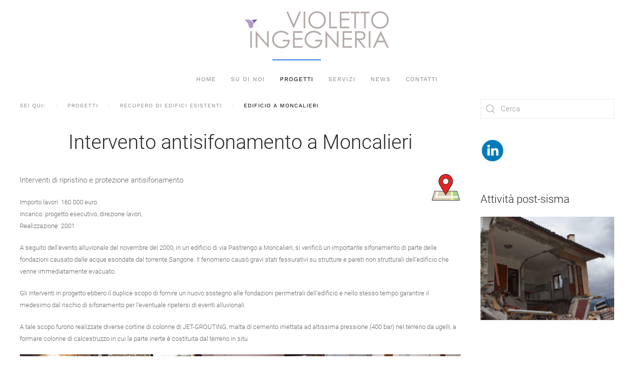

--- FILE ---
content_type: text/html; charset=utf-8
request_url: https://violettoingegneria.com/progetti/edifici-storici/edificio-a-moncalieri.html
body_size: 8509
content:
<!DOCTYPE html>
<html lang="it-it" dir="ltr">
    <head>
        <meta name="viewport" content="width=device-width, initial-scale=1">
        <link rel="icon" href="/images/yootheme/Vio/Logo_Ving/favicon.ico" sizes="any">
                <link rel="apple-touch-icon" href="/templates/yootheme/packages/theme-joomla/assets/images/apple-touch-icon.png">
        <meta charset="utf-8">
	<meta name="author" content="Super User">
	<meta name="description" content="Studio di Ingegneria strutturale progetto e direzione lavori consolidamento rinforzi strutturali superbonus perizie strutturali dissesti fessure crepe diagnosi ">
	<meta name="generator" content="Joomla! - Open Source Content Management - Version 5.2.2">
	<title>Intervento antisifonamento a Moncalieri</title>
	<link href="https://violettoingegneria.com/component/search/?id=68&amp;format=opensearch&amp;Itemid=307" rel="search" title="Vai ViolettoIngegneria" type="application/opensearchdescription+xml">
	<link href="/media/system/css/joomla-fontawesome.min.css?ver=4.3.4" rel="preload" as="style" onload="this.onload=null;this.rel='stylesheet'">
<link href="/media/vendor/joomla-custom-elements/css/joomla-alert.min.css?0.2.0" rel="stylesheet">
	<link href="/media/com_jce/site/css/content.min.css?badb4208be409b1335b815dde676300e" rel="stylesheet">
	<link href="/templates/yootheme/css/theme.11.css?1721389028" rel="stylesheet">
	<link href="/templates/yootheme/css/theme.update.css?4.3.4" rel="stylesheet">
<script type="application/json" class="joomla-script-options new">{"joomla.jtext":{"ERROR":"Errore","MESSAGE":"Messaggio","NOTICE":"Avviso","WARNING":"Attenzione","JCLOSE":"Chiudi","JOK":"OK","JOPEN":"Apri"},"system.paths":{"root":"","rootFull":"https://violettoingegneria.com/","base":"","baseFull":"https://violettoingegneria.com/"},"csrf.token":"5824e17ee39e5fc886e0878bc8ea2a9a"}</script>
	<script src="/media/system/js/core.min.js?2cb912"></script>
	<script src="/media/vendor/webcomponentsjs/js/webcomponents-bundle.min.js?2.8.0" nomodule defer></script>
	<script src="/media/system/js/joomla-hidden-mail.min.js?80d9c7" type="module"></script>
	<script src="/media/system/js/messages.min.js?9a4811" type="module"></script>
	<script src="/media/com_widgetkit/js/maps.js" defer></script>
	<script src="/templates/yootheme/packages/theme-cookie/app/cookie.min.js?4.3.4" defer></script>
	<script src="/templates/yootheme/vendor/assets/uikit/dist/js/uikit.min.js?4.3.4"></script>
	<script src="/templates/yootheme/vendor/assets/uikit/dist/js/uikit-icons-horizon.min.js?4.3.4"></script>
	<script src="/templates/yootheme/js/theme.js?4.3.4"></script>
	<script type="application/ld+json">{"@context":"https://schema.org","@graph":[{"@type":"Organization","@id":"https://violettoingegneria.com/#/schema/Organization/base","name":"ViolettoIngegneria","url":"https://violettoingegneria.com/"},{"@type":"WebSite","@id":"https://violettoingegneria.com/#/schema/WebSite/base","url":"https://violettoingegneria.com/","name":"ViolettoIngegneria","publisher":{"@id":"https://violettoingegneria.com/#/schema/Organization/base"}},{"@type":"WebPage","@id":"https://violettoingegneria.com/#/schema/WebPage/base","url":"https://violettoingegneria.com/progetti/edifici-storici/edificio-a-moncalieri.html","name":"Intervento antisifonamento a Moncalieri","description":"Studio di Ingegneria strutturale progetto e direzione lavori consolidamento rinforzi strutturali superbonus perizie strutturali dissesti fessure crepe diagnosi ","isPartOf":{"@id":"https://violettoingegneria.com/#/schema/WebSite/base"},"about":{"@id":"https://violettoingegneria.com/#/schema/Organization/base"},"inLanguage":"it-IT"},{"@type":"Article","@id":"https://violettoingegneria.com/#/schema/com_content/article/68","name":"Intervento antisifonamento a Moncalieri","headline":"Intervento antisifonamento a Moncalieri","inLanguage":"it-IT","interactionStatistic":{"@type":"InteractionCounter","userInteractionCount":4637},"isPartOf":{"@id":"https://violettoingegneria.com/#/schema/WebPage/base"}}]}</script>
	<script>document.addEventListener('DOMContentLoaded', function() {
            Array.prototype.slice.call(document.querySelectorAll('a span[id^="cloak"]')).forEach(function(span) {
                span.innerText = span.textContent;
            });
        });</script>
	<script>GOOGLE_MAPS_API_KEY = "AIzaSyB4fkuvz7Y-7pvaH6V2uFSakwne8hyo_V8";</script>
	<script async src="https://www.googletagmanager.com/gtag/js?id=UA-27671285-1"></script>
<script>
  window.dataLayer = window.dataLayer || [];
  function gtag(){dataLayer.push(arguments);}
  gtag('js', new Date());

  gtag('config', 'UA-27671285-1');
</script>
	<script>window.yootheme ||= {}; var $theme = yootheme.theme = {"i18n":{"close":{"label":"Close"},"totop":{"label":"Back to top"},"marker":{"label":"Open"},"navbarToggleIcon":{"label":"Open menu"},"paginationPrevious":{"label":"Previous page"},"paginationNext":{"label":"Next page"},"searchIcon":{"toggle":"Open Search","submit":"Submit Search"},"slider":{"next":"Next slide","previous":"Previous slide","slideX":"Slide %s","slideLabel":"%s of %s"},"slideshow":{"next":"Next slide","previous":"Previous slide","slideX":"Slide %s","slideLabel":"%s of %s"},"lightboxPanel":{"next":"Next slide","previous":"Previous slide","slideLabel":"%s of %s","close":"Close"}},"cookie":{"mode":"consent","template":"<div class=\"tm-cookie-banner uk-section uk-section-xsmall uk-section-muted uk-position-bottom uk-position-fixed\">\n        <div class=\"uk-container uk-container-expand uk-text-center\">\n\n            <p><span _ngcontent-serverapp-c64=\"\" class=\"sentence-wrapper_without-hover\">Utilizzando questo sito web, l'utente accetta l'uso dei cookie come descritto nella nostra Informativa sulla privacy.<\/span><\/p>\n                            <button type=\"button\" class=\"js-accept uk-button uk-button-default uk-margin-small-left\" data-uk-toggle=\"target: !.uk-section; animation: true\">Ok<\/button>\n            \n                        <button type=\"button\" class=\"js-reject uk-button uk-button-default uk-margin-small-left\" data-uk-toggle=\"target: !.uk-section; animation: true\">No, Grazie<\/button>\n            \n        <\/div>\n    <\/div>","position":"bottom"}};</script>

    </head>
    <body class="">

        <div class="uk-hidden-visually uk-notification uk-notification-top-left uk-width-auto">
            <div class="uk-notification-message">
                <a href="#tm-main">Skip to main content</a>
            </div>
        </div>

        
        
        <div class="tm-page">

                        


<header class="tm-header-mobile uk-hidden@m">


        <div uk-sticky show-on-up animation="uk-animation-slide-top" cls-active="uk-navbar-sticky" sel-target=".uk-navbar-container" cls-inactive="uk-navbar-transparent">
    
        <div class="uk-navbar-container">

            <div class="uk-container uk-container-expand">
                <nav class="uk-navbar" uk-navbar="{&quot;align&quot;:&quot;left&quot;,&quot;container&quot;:&quot;.tm-header-mobile &gt; [uk-sticky]&quot;,&quot;boundary&quot;:&quot;.tm-header-mobile .uk-navbar-container&quot;}">

                                        <div class="uk-navbar-left">

                        
                                                    <a uk-toggle href="#tm-dialog-mobile" class="uk-navbar-toggle uk-navbar-toggle-animate">

        
        <div uk-navbar-toggle-icon></div>

                <span class="uk-margin-small-left uk-text-middle">Menu</span>
        
    </a>
                        
                    </div>
                    
                                        <div class="uk-navbar-center">

                                                    <a href="https://violettoingegneria.com/" aria-label="Torna alla Home" class="uk-logo uk-navbar-item">
    <picture>
<source type="image/webp" srcset="/templates/yootheme/cache/46/logotrasparente_grigio-46d9a4b4.webp 131w, /templates/yootheme/cache/80/logotrasparente_grigio-806bc1e7.webp 262w" sizes="(min-width: 131px) 131px">
<img alt="Violetto Ingegneria" loading="eager" src="/templates/yootheme/cache/ed/logotrasparente_grigio-edbd54c1.png" width="131" height="35">
</picture></a>
                        
                        
                    </div>
                    
                    
                </nav>
            </div>

        </div>

        </div>
    



    
    
        <div id="tm-dialog-mobile" class="uk-dropbar uk-dropbar-top" uk-drop="{&quot;clsDrop&quot;:&quot;uk-dropbar&quot;,&quot;flip&quot;:&quot;false&quot;,&quot;container&quot;:&quot;.tm-header-mobile &gt; [uk-sticky]&quot;,&quot;target-y&quot;:&quot;.tm-header-mobile .uk-navbar-container&quot;,&quot;mode&quot;:&quot;click&quot;,&quot;target-x&quot;:&quot;.tm-header-mobile .uk-navbar-container&quot;,&quot;stretch&quot;:true,&quot;pos&quot;:&quot;bottom-left&quot;,&quot;bgScroll&quot;:&quot;false&quot;,&quot;animation&quot;:&quot;reveal-top&quot;,&quot;animateOut&quot;:true,&quot;duration&quot;:300,&quot;toggle&quot;:&quot;false&quot;}">

        <div class="tm-height-min-1-1 uk-flex uk-flex-column">

            
                        <div class="uk-margin-auto-bottom">
                
<div class="uk-panel" id="module-menu-dialog-mobile">

    
    
<ul class="uk-nav uk-nav-default">
    
	<li class="item-510"><a href="/side-home.html"> Home</a></li>
	<li class="item-511"><a href="/side-su-di-noi.html"> Su di noi</a></li>
	<li class="item-512 uk-parent"><a href="/side-progetti.html"> Progetti</a>
	<ul class="uk-nav-sub">

		<li class="item-516"><a href="/side-progetti/side-nuove-costruzioni.html"> Nuove costruzioni</a></li>
		<li class="item-517"><a href="/side-progetti/side-edifici-storici.html"> Edifici esistenti</a></li>
		<li class="item-518"><a href="/side-progetti/side-adeguamento-scolastici.html"> Adeguamento edifici scolastici</a></li>
		<li class="item-519"><a href="/side-progetti/side-riqualificazioni-stradali.html"> Riqualificazioni stradali</a></li></ul></li>
	<li class="item-513"><a href="/side-servizi.html"> Servizi</a></li>
	<li class="item-514"><a href="/side-news.html"> News</a></li>
	<li class="item-515"><a href="/side-contatti.html"> Contatti</a></li></ul>

</div>

            </div>
            
            
        </div>

    </div>
    

</header>




<header class="tm-header uk-visible@m">




        <div class="tm-headerbar tm-headerbar-top">
        <div class="uk-container uk-container-expand">

                            <div class="uk-flex uk-flex-center"><div><a href="https://violettoingegneria.com/" aria-label="Torna alla Home" class="uk-logo">
    <picture>
<source type="image/webp" srcset="/templates/yootheme/cache/14/logotrasparente_grigio-14ce2c4a.webp 298w, /templates/yootheme/cache/b8/logotrasparente_grigio-b8f592c4.webp 595w, /templates/yootheme/cache/eb/logotrasparente_grigio-eb6fc940.webp 596w" sizes="(min-width: 298px) 298px">
<img alt="Violetto Ingegneria" loading="eager" src="/templates/yootheme/cache/bf/logotrasparente_grigio-bfaadc3f.png" width="298" height="80">
</picture><picture>
<source type="image/webp" srcset="/templates/yootheme/cache/78/logotrasparente_bianco-7877fa09.webp 298w, /templates/yootheme/cache/6f/logotrasparente_bianco-6fd82c26.webp 595w, /templates/yootheme/cache/3c/logotrasparente_bianco-3c4277a2.webp 596w" sizes="(min-width: 298px) 298px">
<img class="uk-logo-inverse" alt="Violetto Ingegneria" loading="eager" src="/templates/yootheme/cache/33/logotrasparente_bianco-33593e96.png" width="298" height="80">
</picture></a></div></div>
            
            
        </div>
    </div>
    
    
                <div uk-sticky media="@m" cls-active="uk-navbar-sticky" sel-target=".uk-navbar-container" cls-inactive="uk-navbar-transparent" animation="uk-animation-slide-top">
        
            <div class="uk-navbar-container">

                <div class="uk-container uk-container-expand">
                    <nav class="uk-navbar" uk-navbar="{&quot;align&quot;:&quot;left&quot;,&quot;container&quot;:&quot;.tm-header &gt; [uk-sticky]&quot;,&quot;boundary&quot;:&quot;.tm-header .uk-navbar-container&quot;}">

                        
                        <div class="uk-navbar-center">

                                                            
<ul class="uk-navbar-nav" id="module-1">
    
	<li class="item-101"><a href="/"> Home</a></li>
	<li class="item-474"><a href="/chi-siamo.html"> Su di noi</a></li>
	<li class="item-473 uk-active uk-parent"><a href="/progetti.html"> Progetti</a>
	<div class="uk-navbar-dropdown"><div><ul class="uk-nav uk-navbar-dropdown-nav">

		<li class="item-248"><a href="/progetti/nuovi-edifici.html"> Nuove costruzioni</a></li>
		<li class="item-249 uk-active"><a href="/progetti/edifici-storici.html"> Recupero di edifici esistenti</a></li>
		<li class="item-250"><a href="/progetti/edifici-scolastici-esistenti.html"> Edifici scolastici esistenti</a></li>
		<li class="item-247"><a href="/progetti/edifici-industriali-esistenti.html"> Edifici industriali esistenti</a></li>
		<li class="item-280"><a href="/progetti/riqualificazioni-stradali.html"> Riqualificazioni stradali</a></li>
		<li class="item-281"><a href="/progetti/altro.html"> Altri interventi</a></li></ul></div></div></li>
	<li class="item-475 uk-parent"><a href="/servizi.html"> Servizi</a>
	<div class="uk-navbar-dropdown"><div><ul class="uk-nav uk-navbar-dropdown-nav">

		<li class="item-251"><a href="/servizi/progetto-e-d-l.html"> Progetto e D.L.</a></li>
		<li class="item-252"><a href="/servizi/consolidamento.html"> Consolidamento</a></li>
		<li class="item-445"><a href="/servizi/sismabonus-superbonus.html"> Sismabonus Superbonus</a></li>
		<li class="item-253"><a href="/servizi/valutazione-della-sicurezza.html"> Valutazione della sicurezza</a></li>
		<li class="item-254"><a href="/servizi/diagnostica-strutturale.html"> Diagnostica strutturale</a></li>
		<li class="item-255"><a href="/servizi/consulenze-e-perizie.html"> Consulenze e perizie</a></li>
		<li class="item-256"><a href="/servizi/collaudi.html"> Collaudi</a></li>
		<li class="item-258"><a href="/servizi/technical-due-diligence.html"> Technical due diligence</a></li>
		<li class="item-257"><a href="/servizi/collaudi-2.html"> Sicurezza cantieri</a></li>
		<li class="item-266"><a href="/servizi/formazione.html"> Formazione</a></li>
		<li class="item-319"><a href="/servizi/prevenzione-incendi.html"> Prevenzione incendi</a></li>
		<li class="item-320"><a href="/servizi/calcolo-delle-rotatorie.html"> Calcolo delle rotatorie</a></li>
		<li class="item-326"><a href="/servizi/collegamenti-antisismici.html"> Collegamenti antisismici</a></li></ul></div></div></li>
	<li class="item-479"><a href="/news.html"> News</a></li>
	<li class="item-476"><a href="/contatti.html"> Contatti</a></li></ul>

                            
                        </div>

                        
                    </nav>
                </div>

            </div>

                </div>
        
    
    






</header>

            
            

            <main id="tm-main"  class="tm-main uk-section uk-section-default uk-padding-remove-top" uk-height-viewport="expand: true">

                                <div class="uk-container">

                    
                    <div class="uk-grid" uk-grid>
                        <div class="uk-width-expand@m">

                    
                                                            

<nav class="uk-margin-medium-bottom" aria-label="Breadcrumb">
    <ul class="uk-breadcrumb" vocab="https://schema.org/" typeof="BreadcrumbList">
    
            <li property="itemListElement" typeof="ListItem">            <a href="/" property="item" typeof="WebPage"><span property="name">sei qui: </span></a>
            <meta property="position" content="1">
            </li>    
            <li property="itemListElement" typeof="ListItem">            <a href="/progetti.html" property="item" typeof="WebPage"><span property="name">Progetti</span></a>
            <meta property="position" content="2">
            </li>    
            <li property="itemListElement" typeof="ListItem">            <a href="/progetti/edifici-storici.html" property="item" typeof="WebPage"><span property="name">Recupero di edifici esistenti</span></a>
            <meta property="position" content="3">
            </li>    
            <li property="itemListElement" typeof="ListItem">            <span property="name">Edificio a Moncalieri</span>            <meta property="position" content="4">
            </li>    
    </ul>
</nav>
                            
                
                <div id="system-message-container" aria-live="polite"></div>

                
<article id="article-68" class="uk-article" data-permalink="https://violettoingegneria.com/progetti/edifici-storici/edificio-a-moncalieri.html" typeof="Article" vocab="https://schema.org/">

    <meta property="name" content="Intervento antisifonamento a Moncalieri">
    <meta property="author" typeof="Person" content="Super User">
    <meta property="dateModified" content="2022-01-01T17:58:41+00:00">
    <meta property="datePublished" content="2015-07-01T17:47:57+00:00">
    <meta class="uk-margin-remove-adjacent" property="articleSection" content="Edifici storici">

            
    
                        
                    <h1 property="headline" class="uk-margin-small-top uk-margin-remove-bottom uk-text-center uk-article-title">
                Intervento antisifonamento a Moncalieri            </h1>
        
        
        
        
        
                <div  class="uk-margin-medium-top" property="text">

            
                            
<p class="uk-article-lead">Interventi di ripristino e protezione antisifonamento<a href="https://www.google.it/maps/place/Via+Pastrengo,+110,+10024+Moncalieri+TO/@45.0044258,7.6637639,90m/data=!3m1!1e3!4m2!3m1!1s0x47881261f151bab5:0x80a76656a1e21723!6m1!1e1" target="_blank" rel="noopener"><img src="/images/yootheme/Vio/google_map.png" alt="google map" width="60" height="55" style="float: right;" /></a></p>
<p><span style="font-size: 10pt;">Importo lavori: 160.000 euro<br />Incarico: progetto esecutivo, direzione lavori, <br />Realizzazione: 2001</span></p>
<p><span style="font-size: 10pt;">A seguito dell'evento alluvionale del novembre del 2000, in un edificio di via Pastrengo a Moncalieri, si verificò un importante sifonamento di parte delle fondazioni causato dalle acque esondate dal torrente Sangone. Il fenomeno causò gravi stati fessurativi su strutture e pareti non strutturali dell'edificio che venne immediatamente evacuato.</span></p>
<p><span style="font-size: 10pt;">Gli interventi in progetto ebbero il duplice scopo di fornire un nuovo sostegno alle fondazioni perimetrali dell'edificio e nello stesso tempo garantire il medesimo dal rischio di sifonamento per l'eventuale ripetersi di eventi alluvionali.</span></p>
<p><span style="font-size: 10pt;">A tale scopo furono realizzate diverse cortine di colonne di JET-GROUTING, malta di cemento iniettata ad altissima pressione (400 bar) nel terreno da ugelli, a formare colonne di calcestruzzo in cui la parte inerte è costituita dal terreno in situ</span></p>
<p>

    <div id="wk-grid51e" class="uk-child-width-1-1 uk-child-width-1-5@l uk-grid-collapse uk-grid-match " uk-height-match="target: &gt; div &gt; .uk-panel, &gt; div &gt; .uk-card; row: true" uk-grid  uk-scrollspy="cls: uk-animation-scale-up; target: &gt; div &gt; .uk-panel, &gt; div &gt; .uk-card; delay: 200" uk-lightbox="container: .uk-gallery-container; toggle: a[data-js-lightbox]">

            
        <div>
        
<div class="uk-panel">

    <div class="uk-inline-clip uk-transition-toggle ">

        <img src="/media/widgetkit/rampa-43c758f0343c8bc5eeaa27abb639746d.jpg" class="uk-transition-scale-up uk-transition-opaque" width="200" height="100">
        
        <div class="uk-overlay uk-position-cover uk-transition-fade uk-flex uk-flex-center uk-flex-middle uk-text-center uk-light">
            <div>

                
                                <div class="uk-margin-small">Alluvione anno 2000</div>
                
                
            </div>
        </div>

                                                        <a class="uk-position-cover" data-js-lightbox href="/images/yootheme/Vio/Campi/Ed_storici/Pastrengo/rampa.jpg" data-type="image" data-caption="Alluvione anno 2000"></a>
                                    
    </div>

</div>
        </div>

                    
        <div>
        
<div class="uk-panel">

    <div class="uk-inline-clip uk-transition-toggle ">

        <img src="/media/widgetkit/strada-b812029c7d17e18fc28df8b8842d93b1.jpg" class="uk-transition-scale-up uk-transition-opaque" alt="Strada" width="200" height="100">
        
        <div class="uk-overlay uk-position-cover uk-transition-fade uk-flex uk-flex-center uk-flex-middle uk-text-center uk-light">
            <div>

                
                                <div class="uk-margin-small">Alluvione anno 2000</div>
                
                
            </div>
        </div>

                                                        <a class="uk-position-cover" data-js-lightbox href="/images/yootheme/Vio/Campi/Ed_storici/Pastrengo/strada.jpg" data-type="image" data-caption="Alluvione anno 2000"></a>
                                    
    </div>

</div>
        </div>

                    
        <div>
        
<div class="uk-panel">

    <div class="uk-inline-clip uk-transition-toggle ">

        <img src="/media/widgetkit/M_1-f0c83d3d206b35f60538b8691fbbbd62.JPG" class="uk-transition-scale-up uk-transition-opaque" alt="M 1" width="200" height="100">
        
        <div class="uk-overlay uk-position-cover uk-transition-fade uk-flex uk-flex-center uk-flex-middle uk-text-center uk-light">
            <div>

                
                                <div class="uk-margin-small">Trasduttore per monitoraggio delle lesioni in remoto</div>
                
                
            </div>
        </div>

                                                        <a class="uk-position-cover" data-js-lightbox href="/images/yootheme/Vio/Campi/Ed_storici/Pastrengo/M_1.JPG" data-type="image" data-caption="Trasduttore per monitoraggio delle lesioni in remoto"></a>
                                    
    </div>

</div>
        </div>

                    
        <div>
        
<div class="uk-panel">

    <div class="uk-inline-clip uk-transition-toggle ">

        <img src="/media/widgetkit/M_3-46cdbf94ef281858c8279788dd48a5f1.JPG" class="uk-transition-scale-up uk-transition-opaque" alt="M 3" width="200" height="100">
        
        <div class="uk-overlay uk-position-cover uk-transition-fade uk-flex uk-flex-center uk-flex-middle uk-text-center uk-light">
            <div>

                
                                <div class="uk-margin-small">Trasduttore per monitoraggio delle lesioni in remoto</div>
                
                
            </div>
        </div>

                                                        <a class="uk-position-cover" data-js-lightbox href="/images/yootheme/Vio/Campi/Ed_storici/Pastrengo/M_3.JPG" data-type="image" data-caption="Trasduttore per monitoraggio delle lesioni in remoto"></a>
                                    
    </div>

</div>
        </div>

                    
        <div>
        
<div class="uk-panel">

    <div class="uk-inline-clip uk-transition-toggle ">

        <img src="/media/widgetkit/M_7-3f6c596dc3550a63251be2d7bb38d6c2.JPG" class="uk-transition-scale-up uk-transition-opaque" alt="M 7" width="200" height="100">
        
        <div class="uk-overlay uk-position-cover uk-transition-fade uk-flex uk-flex-center uk-flex-middle uk-text-center uk-light">
            <div>

                
                                <div class="uk-margin-small">Trasduttore per monitoraggio delle lesioni in remoto</div>
                
                
            </div>
        </div>

                                                        <a class="uk-position-cover" data-js-lightbox href="/images/yootheme/Vio/Campi/Ed_storici/Pastrengo/M_7.JPG" data-type="image" data-caption="Trasduttore per monitoraggio delle lesioni in remoto"></a>
                                    
    </div>

</div>
        </div>

                    
        <div>
        
<div class="uk-panel">

    <div class="uk-inline-clip uk-transition-toggle ">

        <img src="/media/widgetkit/sez-98ad418c7b4b1231ffb8a1bbc7394532.JPG" class="uk-transition-scale-up uk-transition-opaque" alt="Sez" width="200" height="100">
        
        <div class="uk-overlay uk-position-cover uk-transition-fade uk-flex uk-flex-center uk-flex-middle uk-text-center uk-light">
            <div>

                
                                <div class="uk-margin-small">Progetto della cortina di colonne jet-grouting</div>
                
                
            </div>
        </div>

                                                        <a class="uk-position-cover" data-js-lightbox href="/images/yootheme/Vio/Campi/Ed_storici/Pastrengo/sez.JPG" data-type="image" data-caption="Progetto della cortina di colonne jet-grouting"></a>
                                    
    </div>

</div>
        </div>

                    
        <div>
        
<div class="uk-panel">

    <div class="uk-inline-clip uk-transition-toggle ">

        <img src="/media/widgetkit/sez2-a753aff4df5cec04d4d185cf51061078.JPG" class="uk-transition-scale-up uk-transition-opaque" alt="Sez2" width="200" height="100">
        
        <div class="uk-overlay uk-position-cover uk-transition-fade uk-flex uk-flex-center uk-flex-middle uk-text-center uk-light">
            <div>

                
                                <div class="uk-margin-small">Progetto della cortina di colonne jet-grouting</div>
                
                
            </div>
        </div>

                                                        <a class="uk-position-cover" data-js-lightbox href="/images/yootheme/Vio/Campi/Ed_storici/Pastrengo/sez2.JPG" data-type="image" data-caption="Progetto della cortina di colonne jet-grouting"></a>
                                    
    </div>

</div>
        </div>

                    
        <div>
        
<div class="uk-panel">

    <div class="uk-inline-clip uk-transition-toggle ">

        <img src="/media/widgetkit/DSCN0911-29c027a633d796e101a5f05a8dbdd539.JPG" class="uk-transition-scale-up uk-transition-opaque" alt="DSCN0911" width="200" height="100">
        
        <div class="uk-overlay uk-position-cover uk-transition-fade uk-flex uk-flex-center uk-flex-middle uk-text-center uk-light">
            <div>

                
                                <div class="uk-margin-small">Effetti del sifonamento</div>
                
                
            </div>
        </div>

                                                        <a class="uk-position-cover" data-js-lightbox href="/images/yootheme/Vio/Campi/Ed_storici/Pastrengo/DSCN0911.JPG" data-type="image" data-caption="Effetti del sifonamento"></a>
                                    
    </div>

</div>
        </div>

                    
        <div>
        
<div class="uk-panel">

    <div class="uk-inline-clip uk-transition-toggle ">

        <img src="/media/widgetkit/DSCN0938-fdb0fefb75721ca397dd13d9059e96e7.JPG" class="uk-transition-scale-up uk-transition-opaque" alt="DSCN0938" width="200" height="100">
        
        <div class="uk-overlay uk-position-cover uk-transition-fade uk-flex uk-flex-center uk-flex-middle uk-text-center uk-light">
            <div>

                
                                <div class="uk-margin-small">Effetti del sifonamento</div>
                
                
            </div>
        </div>

                                                        <a class="uk-position-cover" data-js-lightbox href="/images/yootheme/Vio/Campi/Ed_storici/Pastrengo/DSCN0938.JPG" data-type="image" data-caption="Effetti del sifonamento"></a>
                                    
    </div>

</div>
        </div>

                    
        <div>
        
<div class="uk-panel">

    <div class="uk-inline-clip uk-transition-toggle ">

        <img src="/media/widgetkit/DSCN1458-10d678b3f4319b5cccb14b8d11bb05c6.JPG" class="uk-transition-scale-up uk-transition-opaque" alt="DSCN1458" width="200" height="100">
        
        <div class="uk-overlay uk-position-cover uk-transition-fade uk-flex uk-flex-center uk-flex-middle uk-text-center uk-light">
            <div>

                
                                <div class="uk-margin-small">Campo prova colonne jet-grouting</div>
                
                
            </div>
        </div>

                                                        <a class="uk-position-cover" data-js-lightbox href="/images/yootheme/Vio/Campi/Ed_storici/Pastrengo/DSCN1458.JPG" data-type="image" data-caption="Campo prova colonne jet-grouting"></a>
                                    
    </div>

</div>
        </div>

                    
        <div>
        
<div class="uk-panel">

    <div class="uk-inline-clip uk-transition-toggle ">

        <img src="/media/widgetkit/DSCN1459-5800a330beac888579e7af603bdb6e52.JPG" class="uk-transition-scale-up uk-transition-opaque" alt="DSCN1459" width="200" height="100">
        
        <div class="uk-overlay uk-position-cover uk-transition-fade uk-flex uk-flex-center uk-flex-middle uk-text-center uk-light">
            <div>

                
                                <div class="uk-margin-small">Cantiere</div>
                
                
            </div>
        </div>

                                                        <a class="uk-position-cover" data-js-lightbox href="/images/yootheme/Vio/Campi/Ed_storici/Pastrengo/DSCN1459.JPG" data-type="image" data-caption="Cantiere"></a>
                                    
    </div>

</div>
        </div>

                    
        <div>
        
<div class="uk-panel">

    <div class="uk-inline-clip uk-transition-toggle ">

        <img src="/media/widgetkit/DSCN1466-cfd38d170a45c4475678380bc7cd73c5.JPG" class="uk-transition-scale-up uk-transition-opaque" alt="DSCN1466" width="200" height="100">
        
        <div class="uk-overlay uk-position-cover uk-transition-fade uk-flex uk-flex-center uk-flex-middle uk-text-center uk-light">
            <div>

                
                                <div class="uk-margin-small">Realizzazione di colonne jet-grouting</div>
                
                
            </div>
        </div>

                                                        <a class="uk-position-cover" data-js-lightbox href="/images/yootheme/Vio/Campi/Ed_storici/Pastrengo/DSCN1466.JPG" data-type="image" data-caption="Realizzazione di colonne jet-grouting"></a>
                                    
    </div>

</div>
        </div>

                    
        <div>
        
<div class="uk-panel">

    <div class="uk-inline-clip uk-transition-toggle ">

        <img src="/media/widgetkit/DSCN1468-81f87b2df7a75341dfa1dd4836a08d48.JPG" class="uk-transition-scale-up uk-transition-opaque" alt="DSCN1468" width="200" height="100">
        
        <div class="uk-overlay uk-position-cover uk-transition-fade uk-flex uk-flex-center uk-flex-middle uk-text-center uk-light">
            <div>

                
                                <div class="uk-margin-small">Tubi di armatura colonne jet-grouting</div>
                
                
            </div>
        </div>

                                                        <a class="uk-position-cover" data-js-lightbox href="/images/yootheme/Vio/Campi/Ed_storici/Pastrengo/DSCN1468.JPG" data-type="image" data-caption="Tubi di armatura colonne jet-grouting"></a>
                                    
    </div>

</div>
        </div>

                    
        <div>
        
<div class="uk-panel">

    <div class="uk-inline-clip uk-transition-toggle ">

        <img src="/media/widgetkit/DSCN1469-a474f3a3c03b9e1f6d2c65496c3a0982.JPG" class="uk-transition-scale-up uk-transition-opaque" alt="DSCN1469" width="200" height="100">
        
        <div class="uk-overlay uk-position-cover uk-transition-fade uk-flex uk-flex-center uk-flex-middle uk-text-center uk-light">
            <div>

                
                                <div class="uk-margin-small">Tubi di armatura colonne jet-grouting</div>
                
                
            </div>
        </div>

                                                        <a class="uk-position-cover" data-js-lightbox href="/images/yootheme/Vio/Campi/Ed_storici/Pastrengo/DSCN1469.JPG" data-type="image" data-caption="Tubi di armatura colonne jet-grouting"></a>
                                    
    </div>

</div>
        </div>

                    
        <div>
        
<div class="uk-panel">

    <div class="uk-inline-clip uk-transition-toggle ">

        <img src="/media/widgetkit/DSCN1470-48ac9c35da846aadcf3d5f7db51c7efc.JPG" class="uk-transition-scale-up uk-transition-opaque" alt="DSCN1470" width="200" height="100">
        
        <div class="uk-overlay uk-position-cover uk-transition-fade uk-flex uk-flex-center uk-flex-middle uk-text-center uk-light">
            <div>

                
                                <div class="uk-margin-small">Attrezzatura utilizzata per lavorazioni all'interno dell'edificio</div>
                
                
            </div>
        </div>

                                                        <a class="uk-position-cover" data-js-lightbox href="/images/yootheme/Vio/Campi/Ed_storici/Pastrengo/DSCN1470.JPG" data-type="image" data-caption="Attrezzatura utilizzata per lavorazioni all'interno dell'edificio"></a>
                                    
    </div>

</div>
        </div>

                    
        <div>
        
<div class="uk-panel">

    <div class="uk-inline-clip uk-transition-toggle ">

        <img src="/media/widgetkit/DSCN1467-85e2647693dd064fa981fe8c4ab9fa8e.JPG" class="uk-transition-scale-up uk-transition-opaque" alt="DSCN1467" width="200" height="100">
        
        <div class="uk-overlay uk-position-cover uk-transition-fade uk-flex uk-flex-center uk-flex-middle uk-text-center uk-light">
            <div>

                
                
                
            </div>
        </div>

                                                        <a class="uk-position-cover" data-js-lightbox href="/images/yootheme/Vio/Campi/Ed_storici/Pastrengo/DSCN1467.JPG" data-type="image" ></a>
                                    
    </div>

</div>
        </div>

                    
        <div>
        
<div class="uk-panel">

    <div class="uk-inline-clip uk-transition-toggle ">

        <img src="/media/widgetkit/DSCN1476-8141edc0aaa0f6e6c6b23d7be8cf5c75.JPG" class="uk-transition-scale-up uk-transition-opaque" alt="DSCN1476" width="200" height="100">
        
        <div class="uk-overlay uk-position-cover uk-transition-fade uk-flex uk-flex-center uk-flex-middle uk-text-center uk-light">
            <div>

                
                
                
            </div>
        </div>

                                                        <a class="uk-position-cover" data-js-lightbox href="/images/yootheme/Vio/Campi/Ed_storici/Pastrengo/DSCN1476.JPG" data-type="image" ></a>
                                    
    </div>

</div>
        </div>

                    
        <div>
        
<div class="uk-panel">

    <div class="uk-inline-clip uk-transition-toggle ">

        <img src="/media/widgetkit/DSCN1471-a17f838babf5466ed83995ca43609fd6.JPG" class="uk-transition-scale-up uk-transition-opaque" alt="DSCN1471" width="200" height="100">
        
        <div class="uk-overlay uk-position-cover uk-transition-fade uk-flex uk-flex-center uk-flex-middle uk-text-center uk-light">
            <div>

                
                                <div class="uk-margin-small">Perforazioni esterne</div>
                
                
            </div>
        </div>

                                                        <a class="uk-position-cover" data-js-lightbox href="/images/yootheme/Vio/Campi/Ed_storici/Pastrengo/DSCN1471.JPG" data-type="image" data-caption="Perforazioni esterne"></a>
                                    
    </div>

</div>
        </div>

                    
        <div>
        
<div class="uk-panel">

    <div class="uk-inline-clip uk-transition-toggle ">

        <img src="/media/widgetkit/DSCN1474-ad278bfd116922e322b03e92e3c18b24.JPG" class="uk-transition-scale-up uk-transition-opaque" alt="DSCN1474" width="200" height="100">
        
        <div class="uk-overlay uk-position-cover uk-transition-fade uk-flex uk-flex-center uk-flex-middle uk-text-center uk-light">
            <div>

                
                                <div class="uk-margin-small">Attrezzatura perforante</div>
                
                
            </div>
        </div>

                                                        <a class="uk-position-cover" data-js-lightbox href="/images/yootheme/Vio/Campi/Ed_storici/Pastrengo/DSCN1474.JPG" data-type="image" data-caption="Attrezzatura perforante"></a>
                                    
    </div>

</div>
        </div>

                    
        <div>
        
<div class="uk-panel">

    <div class="uk-inline-clip uk-transition-toggle ">

        <img src="/media/widgetkit/DSCN1478-c77358d5ca7b53f008d5cb9bccd0c0ee.JPG" class="uk-transition-scale-up uk-transition-opaque" alt="DSCN1478" width="200" height="100">
        
        <div class="uk-overlay uk-position-cover uk-transition-fade uk-flex uk-flex-center uk-flex-middle uk-text-center uk-light">
            <div>

                
                                <div class="uk-margin-small">Attrezzatura perforante</div>
                
                
            </div>
        </div>

                                                        <a class="uk-position-cover" data-js-lightbox href="/images/yootheme/Vio/Campi/Ed_storici/Pastrengo/DSCN1478.JPG" data-type="image" data-caption="Attrezzatura perforante"></a>
                                    
    </div>

</div>
        </div>

                    
        <div>
        
<div class="uk-panel">

    <div class="uk-inline-clip uk-transition-toggle ">

        <img src="/media/widgetkit/DSCN1477-bd7c7de4f9f33a5baf9de798d9d6ecb0.JPG" class="uk-transition-scale-up uk-transition-opaque" alt="DSCN1477" width="200" height="100">
        
        <div class="uk-overlay uk-position-cover uk-transition-fade uk-flex uk-flex-center uk-flex-middle uk-text-center uk-light">
            <div>

                
                                <div class="uk-margin-small">Sfera-otturatrice</div>
                
                
            </div>
        </div>

                                                        <a class="uk-position-cover" data-js-lightbox href="/images/yootheme/Vio/Campi/Ed_storici/Pastrengo/DSCN1477.JPG" data-type="image" data-caption="Sfera-otturatrice"></a>
                                    
    </div>

</div>
        </div>

                    
        <div>
        
<div class="uk-panel">

    <div class="uk-inline-clip uk-transition-toggle ">

        <img src="/media/widgetkit/DSCN1479-5a16cb9c19611a67bdd3b519f58c902a.JPG" class="uk-transition-scale-up uk-transition-opaque" alt="DSCN1479" width="200" height="100">
        
        <div class="uk-overlay uk-position-cover uk-transition-fade uk-flex uk-flex-center uk-flex-middle uk-text-center uk-light">
            <div>

                
                
                
            </div>
        </div>

                                                        <a class="uk-position-cover" data-js-lightbox href="/images/yootheme/Vio/Campi/Ed_storici/Pastrengo/DSCN1479.JPG" data-type="image" ></a>
                                    
    </div>

</div>
        </div>

                    
        <div>
        
<div class="uk-panel">

    <div class="uk-inline-clip uk-transition-toggle ">

        <img src="/media/widgetkit/DSCN1563-3473808b6551bcea87828bd6281dcb43.JPG" class="uk-transition-scale-up uk-transition-opaque" alt="DSCN1563" width="200" height="100">
        
        <div class="uk-overlay uk-position-cover uk-transition-fade uk-flex uk-flex-center uk-flex-middle uk-text-center uk-light">
            <div>

                
                
                
            </div>
        </div>

                                                        <a class="uk-position-cover" data-js-lightbox href="/images/yootheme/Vio/Campi/Ed_storici/Pastrengo/DSCN1563.JPG" data-type="image" ></a>
                                    
    </div>

</div>
        </div>

                    
        <div>
        
<div class="uk-panel">

    <div class="uk-inline-clip uk-transition-toggle ">

        <img src="/media/widgetkit/DSCN1605-adc3e63ad46f4551ff787ee44b9d911f.JPG" class="uk-transition-scale-up uk-transition-opaque" alt="DSCN1605" width="200" height="100">
        
        <div class="uk-overlay uk-position-cover uk-transition-fade uk-flex uk-flex-center uk-flex-middle uk-text-center uk-light">
            <div>

                
                                <div class="uk-margin-small">Perforazioni completate</div>
                
                
            </div>
        </div>

                                                        <a class="uk-position-cover" data-js-lightbox href="/images/yootheme/Vio/Campi/Ed_storici/Pastrengo/DSCN1605.JPG" data-type="image" data-caption="Perforazioni completate"></a>
                                    
    </div>

</div>
        </div>

                    
        <div>
        
<div class="uk-panel">

    <div class="uk-inline-clip uk-transition-toggle ">

        <img src="/media/widgetkit/DSCN1608-5c39f17dba98b34aa678de112f16b2be.JPG" class="uk-transition-scale-up uk-transition-opaque" alt="DSCN1608" width="200" height="100">
        
        <div class="uk-overlay uk-position-cover uk-transition-fade uk-flex uk-flex-center uk-flex-middle uk-text-center uk-light">
            <div>

                
                                <div class="uk-margin-small">Sigillatura delle lesioni con iniezioni</div>
                
                
            </div>
        </div>

                                                        <a class="uk-position-cover" data-js-lightbox href="/images/yootheme/Vio/Campi/Ed_storici/Pastrengo/DSCN1608.JPG" data-type="image" data-caption="Sigillatura delle lesioni con iniezioni"></a>
                                    
    </div>

</div>
        </div>

                    
        <div>
        
<div class="uk-panel">

    <div class="uk-inline-clip uk-transition-toggle ">

        <img src="/media/widgetkit/DSCN1609-4fc255ffe1e307f9b95d97217b86e759.JPG" class="uk-transition-scale-up uk-transition-opaque" alt="DSCN1609" width="200" height="100">
        
        <div class="uk-overlay uk-position-cover uk-transition-fade uk-flex uk-flex-center uk-flex-middle uk-text-center uk-light">
            <div>

                
                                <div class="uk-margin-small">Lavorazioni interne</div>
                
                
            </div>
        </div>

                                                        <a class="uk-position-cover" data-js-lightbox href="/images/yootheme/Vio/Campi/Ed_storici/Pastrengo/DSCN1609.JPG" data-type="image" data-caption="Lavorazioni interne"></a>
                                    
    </div>

</div>
        </div>

                    
        <div>
        
<div class="uk-panel">

    <div class="uk-inline-clip uk-transition-toggle ">

        <img src="/media/widgetkit/DSCN1723-cebc9c9331e2dea31cc6ac113c4b7646.JPG" class="uk-transition-scale-up uk-transition-opaque" alt="DSCN1723" width="200" height="100">
        
        <div class="uk-overlay uk-position-cover uk-transition-fade uk-flex uk-flex-center uk-flex-middle uk-text-center uk-light">
            <div>

                
                                <div class="uk-margin-small">Platea in c.a.</div>
                
                
            </div>
        </div>

                                                        <a class="uk-position-cover" data-js-lightbox href="/images/yootheme/Vio/Campi/Ed_storici/Pastrengo/DSCN1723.JPG" data-type="image" data-caption="Platea in c.a."></a>
                                    
    </div>

</div>
        </div>

                    
        <div>
        
<div class="uk-panel">

    <div class="uk-inline-clip uk-transition-toggle ">

        <img src="/media/widgetkit/DSCN1724-317e6c409176a465946d4028cea8c5e1.JPG" class="uk-transition-scale-up uk-transition-opaque" alt="DSCN1724" width="200" height="100">
        
        <div class="uk-overlay uk-position-cover uk-transition-fade uk-flex uk-flex-center uk-flex-middle uk-text-center uk-light">
            <div>

                
                                <div class="uk-margin-small">Cordoli in c.a.</div>
                
                
            </div>
        </div>

                                                        <a class="uk-position-cover" data-js-lightbox href="/images/yootheme/Vio/Campi/Ed_storici/Pastrengo/DSCN1724.JPG" data-type="image" data-caption="Cordoli in c.a."></a>
                                    
    </div>

</div>
        </div>

                    
        <div>
        
<div class="uk-panel">

    <div class="uk-inline-clip uk-transition-toggle ">

        <img src="/media/widgetkit/DSCN1725-20ff43c61e42dc1a1bc0067ffcf51334.JPG" class="uk-transition-scale-up uk-transition-opaque" alt="DSCN1725" width="200" height="100">
        
        <div class="uk-overlay uk-position-cover uk-transition-fade uk-flex uk-flex-center uk-flex-middle uk-text-center uk-light">
            <div>

                
                                <div class="uk-margin-small">Platea c.a.</div>
                
                
            </div>
        </div>

                                                        <a class="uk-position-cover" data-js-lightbox href="/images/yootheme/Vio/Campi/Ed_storici/Pastrengo/DSCN1725.JPG" data-type="image" data-caption="Platea c.a."></a>
                                    
    </div>

</div>
        </div>

                    
        <div>
        
<div class="uk-panel">

    <div class="uk-inline-clip uk-transition-toggle ">

        <img src="/media/widgetkit/DSCN1731-636a76b9f836cdf6803073fe9c5b6263.JPG" class="uk-transition-scale-up uk-transition-opaque" alt="DSCN1731" width="200" height="100">
        
        <div class="uk-overlay uk-position-cover uk-transition-fade uk-flex uk-flex-center uk-flex-middle uk-text-center uk-light">
            <div>

                
                                <div class="uk-margin-small">Cordoli in c.a.</div>
                
                
            </div>
        </div>

                                                        <a class="uk-position-cover" data-js-lightbox href="/images/yootheme/Vio/Campi/Ed_storici/Pastrengo/DSCN1731.JPG" data-type="image" data-caption="Cordoli in c.a."></a>
                                    
    </div>

</div>
        </div>

            
    </div>



<script>

    (function(UIkit){

        var $ = UIkit.util;

        $.ready(function () {
            if (!$.$('.uk-gallery-container')) {
                $.append(document.body, '<div class="uk-scope uk-gallery-container">');
            }
        });

    })(window.UIkitwk || window.UIkit);

</script>
</p>
<p class="uk-article-lead"><span style="font-size: 10pt;"><a href="/progetti/edifici-storici.html">(Torna a "Edifici Storici")</a></span></p>             
        </div>
        
                <p class="uk-text-center">			            									<a href="/component/tags/tag/41-consolidamento.html" class="" property="keywords" vocab="https://schema.org/">Consolidamento</a>,					            									<a href="/component/tags/tag/42-indagini-strutturali.html" class="" property="keywords" vocab="https://schema.org/">Indagini strutturali</a>			</p>
        
        
                <ul class="uk-list">

            
            
                            <li>Visite: 4637</li>
            
        </ul>
        
        
        
        
    
</article>


                
                                                </div>

                        
<aside id="tm-sidebar" class="tm-sidebar uk-width-1-4@m">
    
<div class="uk-grid uk-child-width-1-1" uk-grid>    <div>
<div class="uk-panel" id="module-40">

    
    

    <form id="search-40" action="/progetti/edifici-storici/edificio-a-moncalieri.html" method="post" role="search" class="uk-search uk-search-default uk-width-1-1"><span uk-search-icon></span><input name="searchword" placeholder="Cerca" minlength="3" aria-label="Cerca" type="search" class="uk-search-input"><input type="hidden" name="task" value="search"><input type="hidden" name="option" value="com_search"><input type="hidden" name="Itemid" value="307"></form>






</div>
</div>    <div>
<div class="uk-panel" id="module-100">

    
    
<div class="uk-margin-remove-last-child custom" ><p><a href="https://www.linkedin.com/in/pier-luigi-violetto-322136b4/"><img src="/images/yootheme/Vio/linkedin.png" alt="linkedin" width="48" height="48" /></a></p>
<ul>
<li class="uk-hidden"><a href="https://www.linkedin.com/in/pier-luigi-violetto-322136b4/" target="_blank" rel="noopener" class="uk-icon-button uk-icon-linkedin uk-margin-small-top"></a></li>
</ul>
<ul id="tm-social-icons" class="uk-list">
<li class="uk-hidden"><a href="https://www.linkedin.com/in/pier-luigi-violetto-322136b4/" class="uk-icon-button uk-icon-linkedin uk-margin-small-top"></a></li>
</ul></div>

</div>
</div>    <div>
<div class="uk-panel" id="module-147">

    
        <h3 class="text-align: center">

                Attività post-sisma        
        </h3>

    
    
<div  uk-slideshow="animation: fade;autoplay: true ;autoplay-interval: 3000;min-height: 300">

    <div class="uk-position-relative uk-visible-toggle">

        <ul class="uk-slideshow-items uk-transition-active" >
        
            <li>

                
                                        <div class="uk-position-cover uk-animation-kenburns uk-animation-reverse uk-transform-origin-center-left">
                    
                        <img src="/images/yootheme/Vio/Terremoti/Centro_Italia/DSC_5831.jpg" alt="DSC 5831" uk-cover>
                                        </div>
                    
                                        <div class="uk-overlay uk-position-bottom uk-light uk-transition-fade">

                        
                        
                                                <div class=" uk-margin"><center>Centro Italia 2016</center></div>
                        
                        
                        
                    </div>
                    
                    
                
            </li>

        
            <li>

                
                                        <div class="uk-position-cover uk-animation-kenburns uk-animation-reverse uk-transform-origin-top-right">
                    
                        <img src="/images/yootheme/Vio/Terremoti/Centro_Italia/DSC_5827.jpg" alt="DSC 5827" uk-cover>
                                        </div>
                    
                                        <div class="uk-overlay uk-position-bottom uk-light uk-transition-fade">

                        
                        
                                                <div class=" uk-margin"><center>Centro Italia 2016</center></div>
                        
                        
                        
                    </div>
                    
                    
                
            </li>

        
            <li>

                
                                        <div class="uk-position-cover uk-animation-kenburns uk-animation-reverse uk-transform-origin-bottom-left">
                    
                        <img src="/images/yootheme/Vio/Terremoti/Abruzzo/DSC_0190.JPG" alt="DSC 0190" uk-cover>
                                        </div>
                    
                                        <div class="uk-overlay uk-position-bottom uk-light uk-transition-fade">

                        
                        
                                                <div class=" uk-margin"><center>Abruzzo 2009</center></div>
                        
                                                <p><a class="uk-button uk-button-default" href="/post-sisma.html">LEGGI</a></p>
                        
                        
                    </div>
                    
                    
                
            </li>

        
            <li>

                
                                        <div class="uk-position-cover uk-animation-kenburns uk-animation-reverse uk-transform-origin-top-center">
                    
                        <img src="/images/yootheme/Vio/Terremoti/Abruzzo/DSC_0046.JPG" alt="DSC 0046" uk-cover>
                                        </div>
                    
                                        <div class="uk-overlay uk-position-bottom uk-light uk-transition-fade">

                        
                        
                                                <div class=" uk-margin"><center>Abruzzo 2009</center></div>
                        
                                                <p><a class="uk-button uk-button-default" href="/post-sisma.html">LEGGI</a></p>
                        
                        
                    </div>
                    
                    
                
            </li>

        
            <li>

                
                                        <div class="uk-position-cover uk-animation-kenburns uk-animation-reverse uk-transform-origin-">
                    
                        <img src="/images/yootheme/Vio/Terremoti/Abruzzo/DSC_0083.JPG" alt="DSC 0083" uk-cover>
                                        </div>
                    
                                        <div class="uk-overlay uk-position-bottom uk-light uk-transition-fade">

                        
                        
                                                <div class=" uk-margin"><center>Abruzzo 2009</center></div>
                        
                                                <p><a class="uk-button uk-button-default" href="/post-sisma.html">LEGGI</a></p>
                        
                        
                    </div>
                    
                    
                
            </li>

        
            <li>

                
                                        <div class="uk-position-cover uk-animation-kenburns uk-animation-reverse uk-transform-origin-bottom-right">
                    
                        <img src="/images/yootheme/Vio/Terremoti/Abruzzo/DSC_0096.JPG" alt="DSC 0096" uk-cover>
                                        </div>
                    
                                        <div class="uk-overlay uk-position-bottom uk-light uk-transition-fade">

                        
                        
                                                <div class=" uk-margin"><center>Abruzzo 2009</center></div>
                        
                                                <p><a class="uk-button uk-button-default" href="/post-sisma.html">LEGGI</a></p>
                        
                        
                    </div>
                    
                    
                
            </li>

        
            <li>

                
                                        <div class="uk-position-cover uk-animation-kenburns uk-animation-reverse uk-transform-origin-center-left">
                    
                        <img src="/images/yootheme/Vio/Terremoti/Abruzzo/DSC_0153.JPG" alt="DSC 0153" uk-cover>
                                        </div>
                    
                                        <div class="uk-overlay uk-position-bottom uk-light uk-transition-fade">

                        
                        
                                                <div class=" uk-margin"><center>Abruzzo 2009</center></div>
                        
                                                <p><a class="uk-button uk-button-default" href="/post-sisma.html">LEGGI</a></p>
                        
                        
                    </div>
                    
                    
                
            </li>

        
            <li>

                
                                        <div class="uk-position-cover uk-animation-kenburns uk-animation-reverse uk-transform-origin-top-right">
                    
                        <img src="/images/yootheme/Vio/Terremoti/Abruzzo/DSC_0174.JPG" alt="DSC 0174" uk-cover>
                                        </div>
                    
                                        <div class="uk-overlay uk-position-bottom uk-light uk-transition-fade">

                        
                        
                                                <div class=" uk-margin"><center>Abruzzo 2009</center></div>
                        
                                                <p><a class="uk-button uk-button-default" href="/post-sisma.html">LEGGI</a></p>
                        
                        
                    </div>
                    
                    
                
            </li>

        
            <li>

                
                                        <div class="uk-position-cover uk-animation-kenburns uk-animation-reverse uk-transform-origin-bottom-left">
                    
                        <img src="/images/yootheme/Vio/Terremoti/Abruzzo/DSC_0206.JPG" alt="DSC 0206" uk-cover>
                                        </div>
                    
                                        <div class="uk-overlay uk-position-bottom uk-light uk-transition-fade">

                        
                        
                                                <div class=" uk-margin"><center>Abruzzo 2009</center></div>
                        
                                                <p><a class="uk-button uk-button-default" href="/post-sisma.html">LEGGI</a></p>
                        
                        
                    </div>
                    
                    
                
            </li>

        
            <li>

                
                                        <div class="uk-position-cover uk-animation-kenburns uk-animation-reverse uk-transform-origin-top-center">
                    
                        <img src="/images/yootheme/Vio/Terremoti/Abruzzo/DSC_0208.JPG" alt="DSC 0208" uk-cover>
                                        </div>
                    
                                        <div class="uk-overlay uk-position-bottom uk-light uk-transition-fade">

                        
                        
                                                <div class=" uk-margin"><center>Abruzzo 2009</center></div>
                        
                                                <p><a class="uk-button uk-button-default" href="/post-sisma.html">LEGGI</a></p>
                        
                        
                    </div>
                    
                    
                
            </li>

        
            <li>

                
                                        <div class="uk-position-cover uk-animation-kenburns uk-animation-reverse uk-transform-origin-">
                    
                        <img src="/images/yootheme/Vio/Terremoti/Abruzzo/DSC_0272.JPG" alt="DSC 0272" uk-cover>
                                        </div>
                    
                                        <div class="uk-overlay uk-position-bottom uk-light uk-transition-fade">

                        
                        
                                                <div class=" uk-margin"><center>Abruzzo 2009</center></div>
                        
                                                <p><a class="uk-button uk-button-default" href="/post-sisma.html">LEGGI</a></p>
                        
                        
                    </div>
                    
                    
                
            </li>

        
            <li>

                
                                        <div class="uk-position-cover uk-animation-kenburns uk-animation-reverse uk-transform-origin-bottom-right">
                    
                        <img src="/images/yootheme/Vio/Terremoti/Abruzzo/DSC_0306.JPG" alt="DSC 0306" uk-cover>
                                        </div>
                    
                                        <div class="uk-overlay uk-position-bottom uk-light uk-transition-fade">

                        
                        
                                                <div class=" uk-margin"><center>Abruzzo 2009</center></div>
                        
                                                <p><a class="uk-button uk-button-default" href="/post-sisma.html">LEGGI</a></p>
                        
                        
                    </div>
                    
                    
                
            </li>

        
            <li>

                
                                        <div class="uk-position-cover uk-animation-kenburns uk-animation-reverse uk-transform-origin-center-left">
                    
                        <img src="/images/yootheme/Vio/Terremoti/Emilia/IMG_0350.JPG" alt="IMG 0350" uk-cover>
                                        </div>
                    
                                        <div class="uk-overlay uk-position-bottom uk-light uk-transition-fade">

                        
                        
                                                <div class=" uk-margin"><center>Emilia 2012</center></div>
                        
                                                <p><a class="uk-button uk-button-default" href="/post-sisma.html">LEGGI</a></p>
                        
                        
                    </div>
                    
                    
                
            </li>

        
            <li>

                
                                        <div class="uk-position-cover uk-animation-kenburns uk-animation-reverse uk-transform-origin-top-right">
                    
                        <img src="/images/yootheme/Vio/Terremoti/Emilia/IMG_0348.JPG" alt="IMG 0348" uk-cover>
                                        </div>
                    
                                        <div class="uk-overlay uk-position-bottom uk-light uk-transition-fade">

                        
                        
                                                <div class=" uk-margin"><center>Emilia 2012</center></div>
                        
                                                <p><a class="uk-button uk-button-default" href="/post-sisma.html">LEGGI</a></p>
                        
                        
                    </div>
                    
                    
                
            </li>

        
            <li>

                
                                        <div class="uk-position-cover uk-animation-kenburns uk-animation-reverse uk-transform-origin-bottom-left">
                    
                        <img src="/images/yootheme/Vio/Terremoti/Emilia/IMG_0361.JPG" alt="IMG 0361" uk-cover>
                                        </div>
                    
                                        <div class="uk-overlay uk-position-bottom uk-light uk-transition-fade">

                        
                        
                                                <div class=" uk-margin"><center>Emilia 2012</center></div>
                        
                                                <p><a class="uk-button uk-button-default" href="/post-sisma.html">LEGGI</a></p>
                        
                        
                    </div>
                    
                    
                
            </li>

                </ul>

        
                        <div class="uk-light">
            
                <a href="#" class="uk-position-center-left uk-position-small uk-hidden-hover" uk-slidenav-previous uk-slideshow-item="previous"></a>
                <a href="#" class="uk-position-center-right uk-position-small uk-hidden-hover" uk-slidenav-next uk-slideshow-item="next"></a>

                        </div>
            
        
        
    </div>

    
</div>

</div>
</div></div>
</aside>

                    </div>
                     
                </div>
                
            </main>

            

                        <footer>
                <!-- Builder #footer -->
<div class="uk-section-default uk-section">
    
        
        
        
            
                                <div class="uk-container">                
                    <div class="uk-grid tm-grid-expand uk-child-width-1-1 uk-grid-margin">
<div class="uk-width-1-1">
    
        
            
            
            
                
                    <hr><div class="uk-panel uk-margin"><p style="text-align: center;"><span _ngcontent-serverapp-c64="" class="sentence-wrapper_without-hover">Violetto Ingegneria | corso Massimo D'Azeglio 106, 10126 Torino | tel 0116960094 | <span id="cloakf58575900f01b5e3f087847777e63eb5"><joomla-hidden-mail  is-link="1" is-email="1" first="cG9zdGE=" last="dmlvbGV0dG9pbmdlZ25lcmlhLmNvbQ==" text="cG9zdGFAdmlvbGV0dG9pbmdlZ25lcmlhLmNvbQ==" base="" >Questo indirizzo email è protetto dagli spambots. È necessario abilitare JavaScript per vederlo.</joomla-hidden-mail></span> | p.iva 06645020014</span></p></div>
                
            
        
    
</div></div>
                                </div>                
            
        
    
</div>            </footer>
            
        </div>

        
        

    </body>
<script>'undefined'=== typeof _trfq || (window._trfq = []);'undefined'=== typeof _trfd && (window._trfd=[]),_trfd.push({'tccl.baseHost':'secureserver.net'},{'ap':'cpsh-oh'},{'server':'p3plzcpnl507834'},{'dcenter':'p3'},{'cp_id':'930128'},{'cp_cl':'8'}) // Monitoring performance to make your website faster. If you want to opt-out, please contact web hosting support.</script><script src='https://img1.wsimg.com/traffic-assets/js/tccl.min.js'></script></html>
